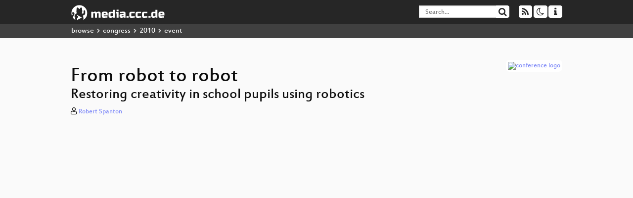

--- FILE ---
content_type: text/html; charset=utf-8
request_url: https://media.ccc.de/v/27c3-4175-en-from_robot_to_robot
body_size: 6799
content:
<!DOCTYPE html>
<html lang="en">
<head>
<meta content="IE=edge" http-equiv="X-UA-Compatible">
<meta content="text/html; charset=UTF-8" http-equiv="Content-Type">
<meta content="index,follow" name="robots">
<meta content="CCC" name="publisher">
<meta content="Today, hacking is reserved for the microscopic fraction of the population who manage to shake themselves free of the suppressive educatio..." name="description">

<meta content="27c3, Society, Chaos Computer Club, Video, Media, Streaming, TV, Hacker" name="keywords">
<meta content="2ozQIr-cQ-sJzGeJT_iTkS147fs3c5R3I1i6Dk_YLwA" name="google-site-verification">
<meta content="width=device-width, initial-scale=1.0" name="viewport">
<link href="/apple-touch-icon-57x57.png" rel="apple-touch-icon" sizes="57x57">
<link href="/apple-touch-icon-72x72.png" rel="apple-touch-icon" sizes="72x72">
<link href="/apple-touch-icon-60x60.png" rel="apple-touch-icon" sizes="60x60">
<link href="/apple-touch-icon-76x76.png" rel="apple-touch-icon" sizes="76x76">
<link href="/favicon-96x96.png" rel="icon" sizes="96x96" type="image/png">
<link href="/favicon-16x16.png" rel="icon" sizes="16x16" type="image/png">
<link href="/favicon-32x32.png" rel="icon" sizes="32x32" type="image/png">
<link rel="stylesheet" href="/assets/application-3ad2dd5ecb6545131aad78806e677698a74457b1a4c8d55f1804d430b39a1057.css" />
<script src="/assets/application-08c36f4689d6edef8dab6fa211421967d21e1910f65f791f0dd55e8a56114acc.js"></script>
<link href="/news.atom" rel="alternate" title="ATOM" type="application/atom+xml">
<link href="/updates.rdf" rel="alternate" title="last 100" type="application/rss+xml">
<link href="/podcast.xml" rel="alternate" title="last 100" type="application/rss+xml">
<link href="/podcast-archive.xml" rel="alternate" title="podcast archive" type="application/rss+xml">

<title>
From robot to robot

- media.ccc.de
</title>
<noscript>
<style>
  .script-only { display: none !important; }
  .slider { display: flex; gap: 1em; }
  .nav-tabs { display: none; }
  .tab-content > .tab-pane { display: block; }
</style>
</noscript>

<meta content="From robot to robot" property="og:title">
<meta content="video.other" property="og:type">
<meta content="/v/27c3-4175-en-from_robot_to_robot" property="og:url">
<meta content="https://static.media.ccc.de/media/congress/2010/27c3-4175-en-from_robot_to_robot_preview.jpg" property="og:image">
<meta content="https://cdn.media.ccc.de/congress/2010/mp4-h264-HQ/27c3-4175-en-from_robot_to_robot.mp4" property="og:video">
<meta content="2011-01-04 01:00:00 +0100" property="og:video:release_date">
<meta content="Today, hacking is reserved for the microscopic fraction of the population who manage to shake themselves free of the suppressive educatio..." property="og:description">
<meta content="player" property="twitter:card">
<meta content="https://media.ccc.de/v/27c3-4175-en-from_robot_to_robot/oembed" property="twitter:player">
<meta content="480" property="twitter:player:height">
<meta content="854" property="twitter:player:width">
<meta content="Robert Spanton" property="author">
<link href="/v/27c3-4175-en-from_robot_to_robot" rel="canonical">
<script type="application/ld+json">
{
  "@context": "https://schema.org",
  "@type": "VideoObject",
  "name": "From robot to robot",
  "description": "Today, hacking is reserved for the microscopic fraction of the population who manage to shake themselves free of the suppressive educatio...",
  "thumbnailUrl": "https://static.media.ccc.de/media/congress/2010/27c3-4175-en-from_robot_to_robot_preview.jpg",
  "uploadDate": "2011-01-04 01:00:00 +0100",
  "duration": "PT2820S",
  "publisher": {
    "@type": "Organization",
    "name": "media.ccc.de",
      "logo": {
      "@type": "ImageObject",
      "url": "/apple-touch-icon.png",
      "width": 180,
      "height": 180
    }
  },
  "contentUrl": "27c3-4175-en-from_robot_to_robot.mp4",
  "embedUrl": "https://media.ccc.de/v/27c3-4175-en-from_robot_to_robot/oembed"
}

</script>
<link href="https://media.ccc.de/c/27c3/podcast/ogg.xml" rel="alternate" title="Podcast feed ogg for this folder" type="application/rss+xml">
<link href="https://media.ccc.de/c/27c3/podcast/webm-hq.xml" rel="alternate" title="Podcast feed webm for this folder" type="application/rss+xml">
<link href="https://media.ccc.de/c/27c3/podcast/mp4-hq.xml" rel="alternate" title="Podcast feed mp4 for this folder" type="application/rss+xml">

<link href='https://media.ccc.de/public/oembed?url=https%3A%2F%2Fmedia.ccc.de%2Fv%2F27c3-4175-en-from_robot_to_robot' rel='alternate' title='media.ccc.de oembed profile' type='application/json+oembed'>

</head>
<body class="page-show
">
<div class="navbar navbar-default navbar-fixed-top dark" role="navigation">
<div class="container-fluid">
<div class="navbar-header">
<a class="navbar-brand" href="/">
<span>
<img alt="media.ccc.de logo, a lucky cat holding a play icon" src="/assets/frontend/voctocat-header-b587ba587ba768c4a96ed33ee72747b9a5432b954892e25ed9f850a99c7d161c.svg">
</span>
</a>
</div>
<div class="nav navbar-form navbar-right button-wrapper">
<a class="form-control btn btn-default" href="/about.html">
<span class="icon icon-info"></span>
</a>
</div>
<div class="nav navbar-form navbar-right compact dropdown script-only">
<button aria-expanded="true" aria-haspopup="true" class="form-control btn btn-default dropdown-toggle" data-toggle="dropdown" id="theme-menu">
<span class="icon icon-moon-o"></span>
</button>
<div aria-labelledby="theme-menu" class="dropdown-menu themes-dropdown">
<li>
<a data-turbolinks="false" href="#" onclick="toggleTheme(&#39;system&#39;)" role="button">System</a>
</li>
<li>
<a data-turbolinks="false" href="#" onclick="toggleTheme(&#39;light&#39;)" role="button">Light</a>
</li>
<li>
<a data-turbolinks="false" href="#" onclick="toggleTheme(&#39;dark&#39;)" role="button">Dark</a>
</li>
</div>
</div>
<div class="nav navbar-form navbar-right compact dropdown script-only">
<button aria-expanded="true" aria-haspopup="true" class="btn btn-default dropdown-toggle" data-toggle="dropdown" id="feed-menu">
<span class="icon icon-rss"></span>
</button>
<div aria-labelledby="feed-menu" class="dropdown-menu feeds_dropdown">
<table class="feeds_list">
<tr>
<td>
<a class="" href="/news.atom" title="">
News
</a>
</td>
<td class="placeholder"></td>
</tr>
<tr>
<td>
<a class="" href="/updates.rdf" title="">
RSS, last 100
</a>
</td>
<td class="placeholder"></td>
</tr>
<tr>
<td>
<a class="" href="/podcast-hq.xml" title="">
Podcast feed of the last two years
</a>
</td>
<td>
<a href="/podcast-lq.xml" title="Podcast feed of the last two years (SD)">
SD quality
</a>
</td>
</tr>
<tr>
<td>
<a class="" href="/podcast-audio-only.xml" title="">
Podcast audio feed of the last year
</a>
</td>
<td class="placeholder"></td>
</tr>
<tr>
<td>
<a class="" href="/podcast-archive-hq.xml" title="">
Podcast archive feed, everything older than two years
</a>
</td>
<td>
<a href="/podcast-archive-lq.xml" title="Podcast archive feed, everything older than two years (SD)">
SD quality
</a>
</td>
</tr>
<tr class="headline">
<td class="headline" colspan="2">
<div>
<span>
Podcast feeds for 27c3
</span>
</div>
</td>
</tr>
<tr>
<td>
<a class="indented" href="https://media.ccc.de/c/27c3/podcast/ogg.xml" title="ogg">
ogg
</a>
</td>
<td class="placeholder"></td>
</tr>
<tr>
<td>
<a class="indented" href="https://media.ccc.de/c/27c3/podcast/webm-hq.xml" title="webm">
webm
</a>
</td>
<td>
<a href="https://media.ccc.de/c/27c3/podcast/webm-lq.xml" title="webm (SD)">
SD quality
</a>
</td>
</tr>
<tr>
<td>
<a class="indented" href="https://media.ccc.de/c/27c3/podcast/mp4-hq.xml" title="mp4">
mp4
</a>
</td>
<td>
<a href="https://media.ccc.de/c/27c3/podcast/mp4-lq.xml" title="mp4 (SD)">
SD quality
</a>
</td>
</tr>
</table>

</div>
</div>
<form action="/search/" class="navbar-form navbar-right" id="media-search" method="get" role="search">
<div class="form-group input-group">
<input class="form-control" name="q" placeholder="Search…" size="17" type="search" value="">
<span class="input-group-btn">
<button class="btn btn-default" type="submit">
<span class="icon icon-search"></span>
</button>
</span>
</div>
</form>
</div>
<div aria-labelledby="feedMenu" class="feeds_dropdown" id="feedMenuMobile">
<table class="feeds_list">
<tr>
<td>
<a class="" href="/news.atom" title="">
News
</a>
</td>
<td class="placeholder"></td>
</tr>
<tr>
<td>
<a class="" href="/updates.rdf" title="">
RSS, last 100
</a>
</td>
<td class="placeholder"></td>
</tr>
<tr>
<td>
<a class="" href="/podcast-hq.xml" title="">
Podcast feed of the last two years
</a>
</td>
<td>
<a href="/podcast-lq.xml" title="Podcast feed of the last two years (SD)">
SD quality
</a>
</td>
</tr>
<tr>
<td>
<a class="" href="/podcast-audio-only.xml" title="">
Podcast audio feed of the last year
</a>
</td>
<td class="placeholder"></td>
</tr>
<tr>
<td>
<a class="" href="/podcast-archive-hq.xml" title="">
Podcast archive feed, everything older than two years
</a>
</td>
<td>
<a href="/podcast-archive-lq.xml" title="Podcast archive feed, everything older than two years (SD)">
SD quality
</a>
</td>
</tr>
<tr class="headline">
<td class="headline" colspan="2">
<div>
<span>
Podcast feeds for 27c3
</span>
</div>
</td>
</tr>
<tr>
<td>
<a class="indented" href="https://media.ccc.de/c/27c3/podcast/ogg.xml" title="ogg">
ogg
</a>
</td>
<td class="placeholder"></td>
</tr>
<tr>
<td>
<a class="indented" href="https://media.ccc.de/c/27c3/podcast/webm-hq.xml" title="webm">
webm
</a>
</td>
<td>
<a href="https://media.ccc.de/c/27c3/podcast/webm-lq.xml" title="webm (SD)">
SD quality
</a>
</td>
</tr>
<tr>
<td>
<a class="indented" href="https://media.ccc.de/c/27c3/podcast/mp4-hq.xml" title="mp4">
mp4
</a>
</td>
<td>
<a href="https://media.ccc.de/c/27c3/podcast/mp4-lq.xml" title="mp4 (SD)">
SD quality
</a>
</td>
</tr>
</table>

</div>
</div>
<div class="breadcrumb dark">
<ol class="container-fluid breadcrumb">
<li>
<a class="inverted" href="/b">
browse
</a>
</li>
<li>
<span class="icon icon-chevron-right"></span>
<a class="inverted" href="/b/congress">
congress
</a>
</li>
<li>
<span class="icon icon-chevron-right"></span>
<a class="inverted" href="/b/congress/2010">
2010
</a>
</li>
<li class="active">
<span class="icon icon-chevron-right"></span>
event
</li>
</ol>
</div>

<main class="container-fluid">
<div class="player-header">
<div class="conference">
<a class="thumbnail conference" href="/c/27c3">
<img alt="conference logo" src="https://static.media.ccc.de/media/congress/2010/folder-27c3.png">
</a>
</div>
<h1>
From robot to robot
</h1>
<h2>
Restoring creativity in school pupils using robotics
</h2>
</div>
<p class="persons">
<span class="icon icon-user-light"></span>
<a href="/search?p=Robert+Spanton">Robert Spanton</a>

</p>
<div class="player video" data-aspect-ratio="16:9">
<div class="kiosk"></div>
<!-- Mediaelement Player -->
<video class="video" controls="controls" data-id="1439" data-timeline="https://static.media.ccc.de/media/congress/2010/import-eed23a11816c2e917d-timeline.jpg" height="100%" poster="https://static.media.ccc.de/media/congress/2010/27c3-4175-en-from_robot_to_robot_preview.jpg" preload="metadata" width="100%">
<source data-lang="eng" data-quality="high" src="https://cdn.media.ccc.de/congress/2010/mp4-h264-HQ/27c3-4175-en-from_robot_to_robot.mp4" title="eng 576p" type="video/mp4">
<source data-lang="eng" data-quality="high" src="https://cdn.media.ccc.de/congress/2010/webm/27c3-4175-en-from_robot_to_robot.webm" title="eng 576p" type="video/webm">
<track kind="metadata" label="thumbnails" src="https://static.media.ccc.de/media/congress/2010/import-eed23a11816c2e917d-thumbnails.vtt" srclang="">
<link href="/postroll/27c3-4175-en-from_robot_to_robot" rel="postroll">
</video>
<script>
  $(function() {
    var params = new URLSearchParams(window.location.hash && window.location.hash.split('#')[1]);
    var stamp = params.get('t'),
        lang = params.get('l'),
        srt = params.get('s'),
        $video = $('video'),
        promises = [];
  
    $('video source').each(function() {
      var $source = $(this);
      // Prop always presents the fully resolved URL
      promises.push(
        MirrorbrainFix.selectMirror($source.prop('src'), function(mirror) {
          $source.attr('src', mirror);
        })
      );
    });
  
    $.when.apply($, promises).done(function() {
      $('video').mediaelementplayer({
        usePluginFullScreen: true,
        enableAutosize: true,
        stretching: 'responsive',
        features: ['skipback', 'playpause', 'jumpforward', 'progress', 'current', 'duration', 
          'tracks', 'volume', 'speed', 'sourcechooser', 'fullscreen', 'postroll', 'timelens'],
        skipBackInterval: 15,
        startLanguage: lang,
        success: function (mediaElement, originalNode, player) {
          window.mediaElement = mediaElement;
          window.player = player;
  
          if (srt || srt === "") {
            var subtitles = player.tracks.filter(x => x.kind === 'subtitles');
            var track = subtitles.filter(x => x.srclang === srt);
            console.log(track);
            if (track) {
              player.setTrack(track[0].trackId);
            } else {
              player.setTrack(subtitles[0].trackId);
            }
          }
  
          mediaElement.addEventListener('canplay', function () {
            if (stamp) {
              mediaElement.setCurrentTime(stamp);
              stamp = null;
            }
          });
          mediaElement.addEventListener('playing', function () {
            $.post("/public/recordings/count", {event_id: $video.data('id'), src: mediaElement.src});
          }, false);
  
          function updateHash() {
            var l = player.options.startLanguage || '';
            var hash =  (l ? '#l='+l+'&t=' : '#t=') + Math.round(mediaElement.currentTime);
            if (srt) {
              hash += '&s=' + srt;
            }
            window.location.replaceHash(hash);
          }          
          mediaElement.addEventListener('pause', updateHash, false);
          mediaElement.addEventListener('seeked', updateHash, false);
  
          // see https://github.com/voc/voctoweb/pull/447
          mediaElement.firstChild.addEventListener('dblclick', function() {
            player.enterFullScreen()
          });
  
          document.addEventListener('keypress', function (event) {
            // do not capture events from input fields
            if (event.target.tagName === 'INPUT') {
              return;
            }
            switch(event.key) {
              case 'k':
              case ' ':
                event.preventDefault();
                player.paused ? player.play() : player.pause();
                break; 
              case 'f':
                player.fullscreen();
                //event.preventDefault();   
                break; 
              default:
                // forward other events to player
                mediaElement.dispatchEvent(event);
                console.log(event);
            }
          });
        }
      });
    });
  })
</script>

</div>
Playlists:
<a href="/v/27c3-4175-en-from_robot_to_robot/playlist">&#39;27c3&#39; videos starting here</a>
/
<a data-method="get" href="/v/27c3-4175-en-from_robot_to_robot/audio">audio</a>
/
<a href="/v/27c3-4175-en-from_robot_to_robot/related">related events</a>
<ul class="metadata">
<li class="duration digits">
<span class="icon icon-clock-o"></span>
47 min
</li>
<li class="date digits">
<span class="icon icon-calendar-o" title="event date"></span>
2010-12-27
</li>
<li>
<span class="icon icon-upload" title="release date"></span>
2011-01-04
</li>
<li class="view-count digits">
<span class="icon icon-eye" title="19 views"></span>
19
</li>
<li>
<span class="icon icon-external-link"></span>
<a href="http://events.ccc.de/congress/2010/Fahrplan/events/4175.en.html">Fahrplan</a>
</li>
</ul>
<!-- %h3 About -->
<p class="description">
<p>Today, hacking is reserved for the microscopic fraction of the population who manage to shake themselves free of the suppressive education regime.  Student Robotics is the beginning of the solution.  By fostering creativity through competition to solve engineering challenges, we provide the inspiration society desperately needs.  We develop an open platform for robotics and provide it to schools to open students' minds to the world of hacking.
</p>
</p>
<h3>Download</h3>
<div class="download">
<div class="downloads">
<div class="row video">
<div class="col-sm-2 col-md-1">
<h4>Video</h4>
</div>
<div class="col-sm-10 col-md-11">
<ul class="nav nav-tabs" role="tablist">
<li class="active" role="presentation">
<a aria-controls="mp4" data-toggle="tab" href="#mp4" role="tab">
MP4
</a>
</li>
<li class="" role="presentation">
<a aria-controls="webm" data-toggle="tab" href="#webm" role="tab">
WebM
</a>
</li>
</ul>
<div class="tab-content">
<div class="tab-pane active" id="mp4" role="tabpanel">
<div class="btn-wrap">
<a class="btn btn-default download hq" href="https://cdn.media.ccc.de/congress/2010/mp4-h264-HQ/27c3-4175-en-from_robot_to_robot.mp4">
<div class="title">Download 576p</div>
<span class="language">eng</span>
<span class="size">572 MB</span>
</a>
</div>
</div>
<div class="tab-pane" id="webm" role="tabpanel">
<div class="btn-wrap">
<a class="btn btn-default download hq" href="https://cdn.media.ccc.de/congress/2010/webm/27c3-4175-en-from_robot_to_robot.webm">
<div class="title">Download 576p</div>
<span class="language">eng</span>
<span class="size">572 MB</span>
</a>
</div>
</div>
</div>
</div>
</div>
<div class="row subtitle">
<div class="col-sm-2 col-md-1">
<h4>Subtitles</h4>
</div>
<div class="col-sm-10 col-md-11">
<a class="subtitle improve" href="https://www.c3subtitles.de/talk/guid/import-eed23a11816c2e917d" target="_blank">
Help us to subtitle this talk!
</a>
</div>
</div>
<div class="row audio">
<div class="col-sm-2 col-md-1">
<h4>Audio</h4>
</div>
<div class="col-sm-10 col-md-11">
<div class="tab-content">
<div class="btn-wrap">
<a class="btn btn-default download audio eng" href="https://cdn.media.ccc.de/congress/2010/ogg-audio-only/27c3-4175-en-from_robot_to_robot.ogg">
<div class="title">Download ogg</div>
<span class="language">eng</span>
<span class="size">572 MB</span>
</a>
</div>
</div>
</div>
</div>
</div>

</div>
<h3>Related</h3>
<div class="related">
<div class="slider">
<div class="slide">
<a class="item active" href="/v/27c3-4159-en-reverse_engineering_mos_6502">
<img alt="Reverse Engineering the MOS 6502 CPU" src="https://static.media.ccc.de/media/congress/2010/27c3-4159-en-reverse_engineering_mos_6502.jpg" title="Reverse Engineering the MOS 6502 CPU">
</a>
</div>
<div class="slide">
<a class="item" href="/v/33c3-8406-the_moon_and_european_space_exploration">
<img alt="The Moon and European Space Exploration" src="https://static.media.ccc.de/media/congress/2016/8406-hd.jpg" title="The Moon and European Space Exploration">
</a>
</div>
<div class="slide">
<a class="item" href="/v/27c3-4206-en-immi_from_concept_to_reality">
<img alt="IMMI, from concept to reality" src="https://static.media.ccc.de/media/congress/2010/27c3-4206-en-immi_from_concept_to_reality.jpg" title="IMMI, from concept to reality">
</a>
</div>
<div class="slide">
<a class="item" href="/v/27c3-4190-en-data_retention_in_the_eu">
<img alt="Data Retention in the EU five years after the Directive" src="https://static.media.ccc.de/media/congress/2010/27c3-4190-en-data_retention_in_the_eu.jpg" title="Data Retention in the EU five years aft…">
</a>
</div>
<div class="slide">
<a class="item" href="/v/27c3-4006-en-diy_synthesizers_and_sound_generators">
<img alt="DIY synthesizers and sound generators" src="https://static.media.ccc.de/media/congress/2010/27c3-4006-en-diy_synthesizers_and_sound_generators.jpg" title="DIY synthesizers and sound generators">
</a>
</div>
<div class="slide">
<a class="item" href="/v/29c3-5283-de-en-whiteit_cleanit_ceocoalition_h264">
<img alt="White IT, Clean IT &amp; CEO Coalition" src="https://static.media.ccc.de/media/congress/2012/29c3-5283-de-en-whiteit_cleanit_ceocoalition_h264.jpg" title="White IT, Clean IT &amp; CEO Coalition">
</a>
</div>
<div class="slide">
<a class="item" href="/v/dg-69">
<img alt="DG69: Ethik des Digitalen" src="https://static.media.ccc.de/media/regional/berlin/datengarten/69-hd.jpg" title="DG69: Ethik des Digitalen">
</a>
</div>
<div class="slide">
<a class="item" href="/v/gpn17-8581-menstruation_matters">
<img alt="Menstruation Matters" src="https://static.media.ccc.de/media/events/gpn/gpn17/8581-hd.jpg" title="Menstruation Matters">
</a>
</div>
<div class="slide">
<a class="item" href="/v/27c3-4084-en-ignorance_and_peace_narratives_in_cyberspace">
<img alt="Ignorance and Peace Narratives in Cyberspace" src="https://static.media.ccc.de/media/congress/2010/27c3-4084-en-ignorance_and_peace_narratives_in_cyberspace.jpg" title="Ignorance and Peace Narratives in Cyber…">
</a>
</div>
<div class="slide">
<a class="item" href="/v/vortrag_mp6_og_-_2012-05-19_21_00_-_robotics_an_introduction_to_optimal_control_-_norbert_braun_-_39">
<img alt="Robotics: an introduction to optimal control" src="https://static.media.ccc.de/media/conferences/sigint12/vortrag_mp6_og_-_2012-05-19_21_00_-_robotics_an_introduction_to_optimal_control_-_norbert_braun_-_39.jpg" title="Robotics: an introduction to optimal co…">
</a>
</div>
</div>
</div>

<!-- %h3 Embed/Share -->
<div class="share">
<div class="row">
<div class="col-md-6">
<h3>Embed</h3>
<textarea class="share" readonly rows="2"><iframe width="1024" height="576" src="https://media.ccc.de/v/27c3-4175-en-from_robot_to_robot/oembed" frameborder="0" allowfullscreen></iframe></textarea>
</div>
<div class="col-md-6">
<h3>Share:</h3>
<ul class="share">
<li>
<button data-share="mastodon" data-text="From robot to robot" data-url="https://media.ccc.de/v/27c3-4175-en-from_robot_to_robot">
<i class="icon-mastodon"></i>
</button>
</li>
<li>
<a class="popup" href="https://www.facebook.com/sharer/sharer.php?t=From+robot+to+robot&amp;u=https%3A%2F%2Fmedia.ccc.de%2Fv%2F27c3-4175-en-from_robot_to_robot" title="via Facebook">
<i class="icon-facebook"></i>
</a>
</li>
<li>
<a class="popup" href="https://share.diasporafoundation.org/?title=From%20robot%20to%20robot&amp;url=https%3A%2F%2Fmedia.ccc.de%2Fv%2F27c3-4175-en-from_robot_to_robot" title="via Diaspora">
<i class="icon-diaspora"></i>
</a>
</li>
<li>
<a href="mailto:?subject=From%20robot%20to%20robot&amp;body=From%20robot%20to%20robot%3A%20https%3A%2F%2Fmedia.ccc.de%2Fv%2F27c3-4175-en-from_robot_to_robot" title="by Mail">
<i class="icon-envelope"></i>
</a>
</li>
</ul>
</div>
</div>
<script>
  $(function() {
    $('.share').on('click', 'a.popup', function (e) {
      window.open(this.href, 'share it', 'width=800,height=420,resizable=yes');
      e.preventDefault();
    });
    $("textarea.share").on('focus', function() {
      $(this).select();
    });
    $('.share').on('click', '[data-share=mastodon]', function (e) {
      e.stopPropagation();
      mastodonShare(this.dataset.text, this.dataset.url);
      e.preventDefault();
    })
  });
</script>

</div>
<h3>Tags</h3>
<div class="tags">
<a href="/tags/27c3" rel="tag" class=" label label-default">27c3</a>
<a href="/c/27c3/Society" rel="tag" class=" label label-default">Society</a>
</div>
</main>

<footer class="dark">
by
<a class="inverted" href="//ccc.de">Chaos Computer Club e.V</a>
––
<a class="inverted" href="/about.html">About</a>
––
<a class="inverted" href="/about.html#apps">Apps</a>
––
<a class="inverted" href="//ccc.de/en/imprint">Imprint</a>
––
<a class="inverted" href="/about.html#privacy">Privacy</a>
––
<a class="inverted" href="//c3voc.de/">c3voc</a>
</footer>

</body>
</html>
